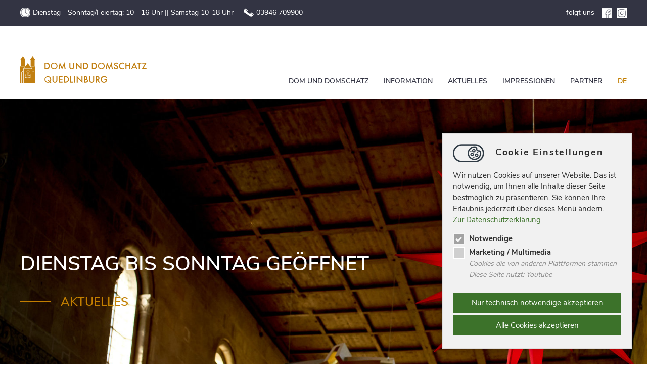

--- FILE ---
content_type: text/html; charset=utf-8
request_url: https://www.domschatzquedlinburg.de/
body_size: 7999
content:
<!DOCTYPE html>
<html lang="de">
<head>

<meta charset="utf-8">
<!-- 
	==================================
		Ideengeist web solutions
		www.ideengeist.de  
		==================================

	This website is powered by TYPO3 - inspiring people to share!
	TYPO3 is a free open source Content Management Framework initially created by Kasper Skaarhoj and licensed under GNU/GPL.
	TYPO3 is copyright 1998-2026 of Kasper Skaarhoj. Extensions are copyright of their respective owners.
	Information and contribution at https://typo3.org/
-->

<base href="https://www.domschatzquedlinburg.de/">
<link rel="icon" href="/fileadmin/template/img/favicon.png" type="image/png">
<title>Domschatz Quedlinburg: Domschatz Quedlinburg</title>
<meta name="generator" content="TYPO3 CMS">
<meta name="description" content="Die Stiftskirche Quedlinburg mit ihrem weltberühmten Domschatz lädt zur Besichtigung ein.">
<meta name="robots" content="INDEX,FOLLOW">
<meta name="keywords" content="Domschatz, Stiftskirche, Quedlinburg, Domschatz Quedlinburg, Welterbe, Kirchengemeinde Quedlinburg">
<meta property="og:title" content="Domschatz Quedlinburg">
<meta name="twitter:card" content="summary">
<meta name="language" content="de">


<link rel="stylesheet" href="/typo3temp/assets/css/02122ee87a400a57479aab599b6ffea8.css?1673541090" media="all">
<link rel="stylesheet" href="fileadmin/template/css/style.css?1671031038" media="all">
<link rel="stylesheet" href="/typo3temp/assets/css/92adb11ea155486343e9726819387a54.css?1673541090" media="all">



<script src="fileadmin/template/js/jquery.js?1762439200"></script>


<meta name="viewport" content="width=device-width, minimum-scale=1.0, maximum-scale=1.0, user-scalable=no" />

<link rel="canonical" href="https://www.domschatzquedlinburg.de/"/>

<link rel="alternate" hreflang="de-DE" href="https://www.domschatzquedlinburg.de/"/>
<link rel="alternate" hreflang="en-US" href="https://www.domschatzquedlinburg.de/en/"/>
<link rel="alternate" hreflang="x-default" href="https://www.domschatzquedlinburg.de/"/>
</head>
<body>
<div class="all top1"><div class="main"><div class="c70 first"><div class="open">
    

            <a id="c1"></a>
            
            
            
                



            
            
                

    



            
            

    <p>Dienstag - Sonntag/Feiertag: 10 - 16 Uhr || Samstag 10-18 Uhr</p>


            
                



            
            
                



            
            

        

</div><div class="phone"><a href="tel:00493946709900">03946 709900</a></div></div><div class="c30 last align-right"><a href="https://www.facebook.com/Domsch%C3%A4tze-Halberstadt-und-Quedlinburg-863945957034807/posts/" target="_blank" rel="noreferrer">folgt uns <img src="/fileadmin/template/img/icon_fb.png" alt="facebook" title="facebook" width="20" /></a><a href="https://www.instagram.com/domschatzquedlinburg/" target="_blank" rel="noreferrer"><img src="/fileadmin/template/img/insta.svg" alt="instagram" title="instagram" width="20" /></a></div></div></div><div class="all top"><div class="main"><div class="logo"><a href="/" target="_top" title="Domschatz Quedlinburg"><img src="/fileadmin/template/img/logo.svg" width="293" height="64"   alt="Domschatz Quedlinburg" ></a></div><div class="navi"><ul><li class="h"><a href="/#c2" scrollto="#c2">Dom und Domschatz</a></li><li class="h"><a href="/#c3" scrollto="#c3">Information</a></li><li class="h"><a href="/#c4" scrollto="#c4">Aktuelles</a></li><li class="h"><a href="/#c5" scrollto="#c5">Impressionen</a></li><li class="h"><a href="/#c6" scrollto="#c6">Partner</a></li><li class="lang active"><a href="/" hreflang="de-DE">DE</a></li></ul></div></div></div><div class="all headerpic l-0 " style="background:url(/fileadmin/_processed_/0/4/csm_Weihnachten_2025_0093_90c80c02ae.jpg);background-size:cover;    background-position: center center;"><div class="main"><span class="header">Dienstag bis Sonntag geöffnet</span><h4><a href="/aktuelles-1#c56">Aktuelles</a></h4></div></div><div class="all content default l-0" id="c14"><div class="all overlay"><div class="main"><!--TYPO3SEARCH_begin-->
    
            
                
    

            <div id="c15" class="frame frame-default frame-type-header frame-layout-0">
                
                
                    



                
                
                    

    
        <header>
            



            

    
            <h1 class=""><span>
                Erinnerung an Königsgräber
            </span></h1>
        





        </header>
    



                
                
                
                    



                
                
                    



                
            </div>

        


            
                
<div class="frame cStage c33Stage">
        <div class="c33">
            
                
                    
    

            <div id="c17" class="frame frame-default frame-type-text frame-layout-0">
                
                
                    



                
                
                    

    



                
                

    <p>Die Stiftskirche St. Servatii ist die <strong>Seele</strong> der UNESCO-Welterbestadt Quedlinburg. Im frühen 10. Jh. durch König Heinrich I. als Pfalzkapelle gegründet, wurde die Kirche 936 zu seiner Grablege. Auf Betreiben seiner Witwe, der hl. Mathilde, entstand hier ein hochadeliges <strong>Frauenstift</strong>, eng verbunden mit den ottonischen und salischen Herrscherhäusern und der liturgischen <strong>Memoria</strong> an den Königsgräbern.<br>Hochromanische Architektur und mittelalterliche Schatzkunst laden zum Entdecken ein und lassen den Erinnerungsort der ersten deutschen Könige und Kaiser lebendig werden. Heinrich I. und die hl. Mathilde legten den Grundstein für Stift, Stadt und Staat; die Tradition der ottonischen Besuche setzten auch spätere Kaiser fort.</p>


                
                    



                
                
                    



                
            </div>

        


                
            
        </div>
        <div class="c33">
            
                
                    
    

            <div id="c19" class="frame frame-default frame-type-image frame-layout-0">
                
                
                    



                
                
                    

    



                
                

    <div class="ce-image ce-center ce-above">
        

    <div class="ce-gallery" data-ce-columns="1" data-ce-images="1">
        
            <div class="ce-outer">
                <div class="ce-inner">
        
        
            <div class="ce-row">
                
                    
                        <div class="ce-column">
                            

        
<figure class="image">
    
            
                    <a href="/index.php?eID=tx_cms_showpic&amp;file=68&amp;md5=bc8f133344953a429a12898051b42e971b7e6ab6&amp;parameters%5B0%5D=eyJ3aWR0aCI6IjgwMG0iLCJoZWlnaHQiOiI2MDBtIiwiYm9keVRhZyI6Ijxib2R5&amp;parameters%5B1%5D=IHN0eWxlPVwibWFyZ2luOjA7IGJhY2tncm91bmQ6I2ZmZjtcIj4iLCJ3cmFwIjoi&amp;parameters%5B2%5D=PGEgaHJlZj1cImphdmFzY3JpcHQ6Y2xvc2UoKTtcIj4gfCA8XC9hPiIsImNyb3Ai&amp;parameters%5B3%5D=OiJ7XCJkZWZhdWx0XCI6e1wiY3JvcEFyZWFcIjp7XCJ4XCI6MC4xMTUwODk1MTQw&amp;parameters%5B4%5D=NjY0OTYxNixcInlcIjowLjEwMyxcIndpZHRoXCI6MC43Njg1NDIxOTk0ODg0OTEx&amp;parameters%5B5%5D=LFwiaGVpZ2h0XCI6MC44NzR9LFwic2VsZWN0ZWRSYXRpb1wiOlwiTmFOXCIsXCJm&amp;parameters%5B6%5D=b2N1c0FyZWFcIjpudWxsfX0ifQ%3D%3D" data-window-url="/index.php?eID=tx_cms_showpic&amp;file=68&amp;md5=bc8f133344953a429a12898051b42e971b7e6ab6&amp;parameters%5B0%5D=eyJ3aWR0aCI6IjgwMG0iLCJoZWlnaHQiOiI2MDBtIiwiYm9keVRhZyI6Ijxib2R5&amp;parameters%5B1%5D=IHN0eWxlPVwibWFyZ2luOjA7IGJhY2tncm91bmQ6I2ZmZjtcIj4iLCJ3cmFwIjoi&amp;parameters%5B2%5D=PGEgaHJlZj1cImphdmFzY3JpcHQ6Y2xvc2UoKTtcIj4gfCA8XC9hPiIsImNyb3Ai&amp;parameters%5B3%5D=OiJ7XCJkZWZhdWx0XCI6e1wiY3JvcEFyZWFcIjp7XCJ4XCI6MC4xMTUwODk1MTQw&amp;parameters%5B4%5D=NjY0OTYxNixcInlcIjowLjEwMyxcIndpZHRoXCI6MC43Njg1NDIxOTk0ODg0OTEx&amp;parameters%5B5%5D=LFwiaGVpZ2h0XCI6MC44NzR9LFwic2VsZWN0ZWRSYXRpb1wiOlwiTmFOXCIsXCJm&amp;parameters%5B6%5D=b2N1c0FyZWFcIjpudWxsfX0ifQ%3D%3D" data-window-target="thePicture" data-window-features="width=469,height=600,status=0,menubar=0" target="thePicture">
                        
<img class="image-embed-item" src="/fileadmin/_processed_/5/a/csm_Heinrichskamm_1978__1800_00cd225946.jpg" width="1082" height="1574" loading="lazy" alt="" />


                    </a>
                
        
    
</figure>


    


                        </div>
                    
                
            </div>
        
        
                </div>
            </div>
        
    </div>



    </div>


                
                    



                
                
                    



                
            </div>

        


                
            
        </div>
        <div class="c33">
            
                
                    
    

            <div id="c18" class="frame frame-default frame-type-text frame-layout-0">
                
                
                    



                
                
                    

    



                
                

    <p>Der weltberühmte<strong> Schatz</strong> der Stiftskirche ist bis heute eindrucksvolles Zeugnis dieser Geschichte. Der Domschatz von St. Servatii ist ein hervorragend erhaltenes Ensemble mittelalterlicher Schatzkunst mit Wurzeln in der ottonischen Gründungszeit des Frauenstifts.<br>Sein Reichtum wuchs durch kaiserliche Privilegien und Stiftungen. Hochverehrte Reliquien, ihre kostbaren Behältnisse und vor allem einzigartige Handschriften dienten <strong>Liturgie, Memoria und Repräsentation</strong>. Neben Handschriften und Reliquien bewahrt der Schatz herausragende Goldschmiedearbeiten, feine Elfenbeinschnitzereien und strahlende Werke orientalischer Kristallschneidekunst. Ein besonderer Höhepunkt ist ein Knüpfteppich um 1200 – der älteste erhaltene Knüpfteppich Europas.</p>


                
                    



                
                
                    



                
            </div>

        


                
            
        </div>
</div>

            
    

<!--TYPO3SEARCH_end--></div></div></div><div class="all content default l-22" id="c61"><div class="all overlay"><div class="main"><!--TYPO3SEARCH_begin-->
<div class="frame cStage ">
    <div class="c33 first">
        
            
                
    

            <div id="c62" class="frame frame-default frame-type-image frame-layout-0">
                
                
                    



                
                
                    

    



                
                

    <div class="ce-image ce-left ce-above">
        

    <div class="ce-gallery" data-ce-columns="1" data-ce-images="1">
        
        
            <div class="ce-row">
                
                    
                        <div class="ce-column">
                            

        
<figure class="image">
    
            
                    
<img class="image-embed-item" src="/fileadmin/user_upload/Website_Domschatz_0008.jpg" width="386" height="507" loading="lazy" alt="" />


                
        
    
</figure>


    


                        </div>
                    
                
            </div>
        
        
    </div>



    </div>


                
                    



                
                
                    



                
            </div>

        


            
        
    </div>
    <div class="c66 last">
        
            
                
    

            <div id="c64" class="frame frame-default frame-type-text frame-layout-0">
                
                
                    



                
                
                    

    
        <header>
            



            

    
            <h1 class=""><span>
                <a href="https://media.domschatzquedlinburg.de/">Digitale Schätze!</a>
            </span></h1>
        





        </header>
    



                
                

    


                
                    



                
                
                    



                
            </div>

        


            
                
    

            <div id="c63" class="frame frame-default frame-type-text frame-layout-0">
                
                
                    



                
                
                    

    
        <header>
            



            

    
            <h2 class="ce-headline-center">
                <a href="https://www.quedlinburger-musiksommer.de">Quedlinburger Musiksommer</a>
            </h2>
        





        </header>
    



                
                

    


                
                    



                
                
                    



                
            </div>

        


            
                
    

            <div id="c74" class="frame frame-default frame-type-text frame-layout-0">
                
                
                    



                
                
                    

    
        <header>
            



            

    
            <h1 class="ce-headline-center"><span>
                Baumaßnahmen
            </span></h1>
        





        </header>
    



                
                

    <p>Aufgrund der <strong>Erneuerung unserer Schatzkammern</strong> ist von Dezember 2025 bis Februar 2026 die Besichtigung von Kirche, Krypta und Sonderausstellung möglich.&nbsp;</p>


                
                    



                
                
                    



                
            </div>

        


            
        
    </div>
</div>
<!--TYPO3SEARCH_end--></div></div></div><div class="all content default l-20" id="c2"><div class="all overlay"><div class="main"><!--TYPO3SEARCH_begin-->
    
            
                
    

            <div id="c20" class="frame frame-default frame-type-header frame-layout-0">
                
                
                    



                
                
                    

    
        <header>
            

    <p class="subheader ">
        Geschichte
    </p>



            

    
            <h2 class="">
                Stiftskirche &amp; Domschatz
            </h2>
        





        </header>
    



                
                
                
                    



                
                
                    



                
            </div>

        


            
                
<div class="frame cStage ">
        <div class="c50 first">
            
                
                    
    

            <div id="c22" class="frame frame-default frame-type-text frame-layout-0">
                
                
                    



                
                
                    

    
        <header>
            



            

    
            <h3 class="">
                Stiftskirche
            </h3>
        





        </header>
    



                
                

    <p>Die Quedlinburger Stiftskirche St. Servatii (UNESCO-Welterbe) ist eine Perle der Hochromanik mit Wurzeln im frühen 10. Jh. Als Memoria- und Machtort war sie über Jahrhunderte primär dem <strong>Frauenstift</strong> (Totengedenken) sowie herrschaftlichen Besuchen und Reichstagen vorbehalten; 1539 wurde das Stift evangelisch, 1803 in der Säkularisierung aufgehoben – die Kirche ist bis heute evangelische Gemeindekirche. Im 19. Jh. wurde der romanische Charakter denkmalpflegerisch „freigelegt“; in den 1940er Jahren entstand eine neoromanische Apsis. Schwere Stützen, Rundbögen und ehemals farbige Friese prägten und prägen den Bau; der Innenraum zeigt heute eine bewusst schlichte Gestalt.</p>


                
                    



                
                
                    



                
            </div>

        


                
            
        </div>
        <div class="c50 last">
            
                
                    
    

            <div id="c23" class="frame frame-default frame-type-image frame-layout-0">
                
                
                    



                
                
                    

    



                
                

    <div class="ce-image ce-left ce-above">
        

    <div class="ce-gallery" data-ce-columns="1" data-ce-images="1">
        
        
            <div class="ce-row">
                
                    
                        <div class="ce-column">
                            

        
<figure class="image">
    
            
                    <a href="/index.php?eID=tx_cms_showpic&amp;file=182&amp;md5=32a8fb17c987a39422f48b477f52e297b0ac40ee&amp;parameters%5B0%5D=eyJ3aWR0aCI6IjgwMG0iLCJoZWlnaHQiOiI2MDBtIiwiYm9keVRhZyI6Ijxib2R5&amp;parameters%5B1%5D=IHN0eWxlPVwibWFyZ2luOjA7IGJhY2tncm91bmQ6I2ZmZjtcIj4iLCJ3cmFwIjoi&amp;parameters%5B2%5D=PGEgaHJlZj1cImphdmFzY3JpcHQ6Y2xvc2UoKTtcIj4gfCA8XC9hPiIsImNyb3Ai&amp;parameters%5B3%5D=OiJ7XCJkZWZhdWx0XCI6e1wiY3JvcEFyZWFcIjp7XCJoZWlnaHRcIjoxLFwid2lk&amp;parameters%5B4%5D=dGhcIjowLjQ2MyxcInhcIjowLjA2LFwieVwiOjB9LFwic2VsZWN0ZWRSYXRpb1wi&amp;parameters%5B5%5D=OlwiTmFOXCIsXCJmb2N1c0FyZWFcIjpudWxsfX0ifQ%3D%3D" data-window-url="/index.php?eID=tx_cms_showpic&amp;file=182&amp;md5=32a8fb17c987a39422f48b477f52e297b0ac40ee&amp;parameters%5B0%5D=eyJ3aWR0aCI6IjgwMG0iLCJoZWlnaHQiOiI2MDBtIiwiYm9keVRhZyI6Ijxib2R5&amp;parameters%5B1%5D=IHN0eWxlPVwibWFyZ2luOjA7IGJhY2tncm91bmQ6I2ZmZjtcIj4iLCJ3cmFwIjoi&amp;parameters%5B2%5D=PGEgaHJlZj1cImphdmFzY3JpcHQ6Y2xvc2UoKTtcIj4gfCA8XC9hPiIsImNyb3Ai&amp;parameters%5B3%5D=OiJ7XCJkZWZhdWx0XCI6e1wiY3JvcEFyZWFcIjp7XCJoZWlnaHRcIjoxLFwid2lk&amp;parameters%5B4%5D=dGhcIjowLjQ2MyxcInhcIjowLjA2LFwieVwiOjB9LFwic2VsZWN0ZWRSYXRpb1wi&amp;parameters%5B5%5D=OlwiTmFOXCIsXCJmb2N1c0FyZWFcIjpudWxsfX0ifQ%3D%3D" data-window-target="thePicture" data-window-features="width=800,height=534,status=0,menubar=0" target="thePicture">
                        
<img class="image-embed-item" src="/fileadmin/_processed_/a/9/csm_Osternacht_1600_325a0ac65f.jpg" width="740" height="1067" loading="lazy" alt="" />


                    </a>
                
        
    
</figure>


    


                        </div>
                    
                
            </div>
        
        
    </div>



    </div>


                
                    



                
                
                    



                
            </div>

        


                
            
        </div>
</div>

            
                
<div class="frame cStage ">
        <div class="c50 first">
            
                
                    
    

            <div id="c25" class="frame frame-default frame-type-image frame-layout-0">
                
                
                    



                
                
                    

    



                
                

    <div class="ce-image ce-left ce-above">
        

    <div class="ce-gallery" data-ce-columns="1" data-ce-images="1">
        
        
            <div class="ce-row">
                
                    
                        <div class="ce-column">
                            

        
<figure class="image">
    
            
                    
<img class="image-embed-item" src="/fileadmin/_processed_/b/0/csm_Katharinenreliquiar_schnitt__1800_1a4d7197c2.jpg" width="1140" height="758" loading="lazy" alt="" />


                
        
    
</figure>


    


                        </div>
                    
                
            </div>
        
        
    </div>



    </div>


                
                    



                
                
                    



                
            </div>

        


                
            
        </div>
        <div class="c50 last">
            
                
                    
    

            <div id="c26" class="frame frame-default frame-type-text frame-layout-0">
                
                
                    



                
                
                    

    
        <header>
            



            

    
            <h3 class="">
                Domschatz
            </h3>
        





        </header>
    



                
                

    <p>Der Domschatz von St. Servatii ist ein herausragendes Ensemble mittelalterlicher Schatzkunst mit ottonischen Wurzeln. Reliquien, kostbare Behältnisse und Handschriften dienten Liturgie, Memoria und Repräsentation; seit dem 12. Jh. wurden sie im <strong>Zitter</strong> (lat. <em>Secretarium</em>) bewahrt. Der Bestand wuchs durch kaiserliche Privilegien und Stiftungen, veränderte sich aber auch – etwa durch Übernahmen aus aufgelösten Klöstern in der Reformationszeit. 1945 wurden Teile des Schatzes geraubt; zehn Objekte kehrten 1993 aus Texas zurück, zwei bleiben verschollen. Erhalten sind u. a. Goldschmiedearbeiten, Elfenbein-Schnitzereien, Werke orientalischer Kristallschneidekunst und ein Knüpfteppich um 1200 – der älteste erhaltene Knüpfteppich Europas.</p>


                
                    



                
                
                    



                
            </div>

        


                
            
        </div>
</div>

            
    

<!--TYPO3SEARCH_end--></div></div></div><div class="all content default l-21" id="c3"><div class="all overlay"><div class="main"><!--TYPO3SEARCH_begin-->
    
            
                
    

            <div id="c27" class="frame frame-default frame-type-header frame-layout-0">
                
                
                    



                
                
                    

    
        <header>
            



            

    
            <h2 class="">
                Informationen
            </h2>
        





        </header>
    



                
                
                
                    



                
                
                    



                
            </div>

        


            
                
<div class="frame cStage ">
        <div class="c50 first">
            
                
                    
<div class="frame cStage ">
    <div class="c60 first">
        
            
                
    

            <div id="c30" class="frame frame-default frame-type-text frame-layout-0">
                
                
                    



                
                
                    

    
        <header>
            



            

    
            <h3 class="">
                Öffnungszeiten
            </h3>
        





        </header>
    



                
                

    <p><strong>Die-So/FT 10-16 Uhr</strong></p>
<p><strong>Samstag: 10-16 Uhr</strong></p>
<p>Letzter Einlass 30min vor Schließung!</p>
<p>24. - 25.12. und 1.1. geschlossen</p>


                
                    



                
                
                    



                
            </div>

        


            
        
    </div>
    <div class="c40 last">
        
            
                
    

            <div id="c31" class="frame frame-default frame-type-text frame-layout-0">
                
                
                    



                
                
                    

    
        <header>
            



            

    
            <h3 class="">
                Preise
            </h3>
        





        </header>
    



                
                

    <p>Aufgrund der Maßnahmen in den Schatzkammern finden Sie vergünstigte Eintrittspreise vor.</p>
<p>Ticket:<br>6,00 Euro / 4,50 ermäßigt</p>
<p>&nbsp;</p>
<p>Alle Gäste bis 18 Jahre:<br>freier Eintritt</p>


                
                    



                
                
                    



                
            </div>

        


            
        
    </div>
</div>

                
            
        </div>
        <div class="c50 last">
            
        </div>
</div>

            
                
<div class="frame cStage ">
    <div class="c60 first">
        
            
                
<div class="frame cStage ">
        <div class="c50 first">
            
                
                    
    

            <div id="c34" class="frame frame-default frame-type-text frame-layout-0">
                
                
                    



                
                
                    

    



                
                

    <h4>Gruppen</h4>
<p>Gruppenführungen nur nach Voranmeldung</p>
<p>&nbsp;</p>
<p>Öffentliche Führungen:</p>
<p>Samstag und Sonntag</p>
<p>11 und 13 Uhr</p>
<p>&nbsp;</p>


                
                    



                
                
                    



                
            </div>

        


                
            
        </div>
        <div class="c50 last">
            
                
                    
    

            <div id="c35" class="frame frame-default frame-type-text frame-layout-0">
                
                
                    



                
                
                    

    



                
                

    <h4>Kinder und Jugendliche</h4>
<p>Das Programm (falls etwas spezielles erwünscht wird) kann abgestimmt/besprochen werden.</p>
<p>Sonderkonditionen für Schulklassen und Projekte möglich.</p>
<p><a href="#" data-mailto-token="ocknvq,rquvBfqouejcvbswgfnkpdwti0fg" data-mailto-vector="2" title="post@domschatzquedlinburg.de">Kontaktieren Sie uns zur Anmeldung und Abstimmung.</a></p>


                
                    



                
                
                    



                
            </div>

        


                
            
        </div>
</div>

            
        
    </div>
    <div class="c40 last">
        
            
                
    

            <div id="c265" class="frame frame-default frame-type-image frame-layout-0">
                
                
                    



                
                
                    

    



                
                

    <div class="ce-image ce-center ce-above">
        

    <div class="ce-gallery" data-ce-columns="1" data-ce-images="1">
        
            <div class="ce-outer">
                <div class="ce-inner">
        
        
            <div class="ce-row">
                
                    
                        <div class="ce-column">
                            

        
<figure class="image">
    
            
                    <a href="/index.php?eID=tx_cms_showpic&amp;file=53&amp;md5=b872afbf8fb6029529a3ec397e74ccbf764dd887&amp;parameters%5B0%5D=eyJ3aWR0aCI6IjgwMG0iLCJoZWlnaHQiOiI2MDBtIiwiYm9keVRhZyI6Ijxib2R5&amp;parameters%5B1%5D=IHN0eWxlPVwibWFyZ2luOjA7IGJhY2tncm91bmQ6I2ZmZjtcIj4iLCJ3cmFwIjoi&amp;parameters%5B2%5D=PGEgaHJlZj1cImphdmFzY3JpcHQ6Y2xvc2UoKTtcIj4gfCA8XC9hPiIsImNyb3Ai&amp;parameters%5B3%5D=OiJ7XCJkZWZhdWx0XCI6e1wiY3JvcEFyZWFcIjp7XCJ4XCI6MCxcInlcIjowLFwi&amp;parameters%5B4%5D=d2lkdGhcIjoxLFwiaGVpZ2h0XCI6MX0sXCJzZWxlY3RlZFJhdGlvXCI6XCJOYU5c&amp;parameters%5B5%5D=IixcImZvY3VzQXJlYVwiOm51bGx9fSJ9" data-window-url="/index.php?eID=tx_cms_showpic&amp;file=53&amp;md5=b872afbf8fb6029529a3ec397e74ccbf764dd887&amp;parameters%5B0%5D=eyJ3aWR0aCI6IjgwMG0iLCJoZWlnaHQiOiI2MDBtIiwiYm9keVRhZyI6Ijxib2R5&amp;parameters%5B1%5D=IHN0eWxlPVwibWFyZ2luOjA7IGJhY2tncm91bmQ6I2ZmZjtcIj4iLCJ3cmFwIjoi&amp;parameters%5B2%5D=PGEgaHJlZj1cImphdmFzY3JpcHQ6Y2xvc2UoKTtcIj4gfCA8XC9hPiIsImNyb3Ai&amp;parameters%5B3%5D=OiJ7XCJkZWZhdWx0XCI6e1wiY3JvcEFyZWFcIjp7XCJ4XCI6MCxcInlcIjowLFwi&amp;parameters%5B4%5D=d2lkdGhcIjoxLFwiaGVpZ2h0XCI6MX0sXCJzZWxlY3RlZFJhdGlvXCI6XCJOYU5c&amp;parameters%5B5%5D=IixcImZvY3VzQXJlYVwiOm51bGx9fSJ9" data-window-target="thePicture" data-window-features="width=429,height=600,status=0,menubar=0" target="thePicture">
                        
<img class="image-embed-item" src="/fileadmin/_processed_/4/d/csm_14XP3140_1600_3d53929fba.jpg" width="1140" height="1595" loading="lazy" alt="" />


                    </a>
                
        
    
</figure>


    


                        </div>
                    
                
            </div>
        
        
                </div>
            </div>
        
    </div>



    </div>


                
                    



                
                
                    



                
            </div>

        


            
        
    </div>
</div>

            
    

<!--TYPO3SEARCH_end--></div></div></div><div class="all content default l-0" id="c4"><div class="all overlay"><div class="main"><!--TYPO3SEARCH_begin-->
    
            
                
    

            <div id="c38" class="frame frame-default frame-type-header frame-layout-0">
                
                
                    



                
                
                    

    
        <header>
            



            

    
            <h2 class="ce-headline-center">
                Aktuelles
            </h2>
        





        </header>
    



                
                
                
                    



                
                
                    



                
            </div>

        


            
                
    

            <div id="c55" class="frame frame-default frame-type-news_pi1 frame-layout-0">
                
                
                    



                
                
                    

    



                
                

    
    



<div class="news">
	
	<!--TYPO3SEARCH_end-->
	
			<div class="news-list-view" id="news-container-55">
				
						
							
<!--
	=====================
		Partials/List/Item.html
-->





		<div class="article articletype-0" itemscope="itemscope" itemtype="http://schema.org/Article">
			
			<!-- header -->


			
					<div class="news-img-wrap">
							
								
									<img src="/fileadmin/_processed_/b/7/csm_Stiftskirche_Quedlinburg_Schatz_im_Raum_teaser_124eb154f7.jpg" width="534" height="700" alt="" />
								
								
								
							
					</div>
				


			<div class="teaser-text">
				<p class="news-list-date">
					<time itemprop="datePublished" datetime="2025-11-27">
						27.11.2025
					</time>
				</p>
				<header><h3>Interimsausstellung: Schatz im Raum</h3></header>

				
				
						<div itemprop="description"><p>Schatz im Raum, kleine Ausstellung - große Wirkung</p></div>
					
				

				<a class="btn" title="Interimsausstellung: Schatz im Raum" href="/aktuelles-1/interimsausstellung-schatz-im-raum">
					mehr lesen
				</a>
			</div>



		</div>
	




						
							
<!--
	=====================
		Partials/List/Item.html
-->





		<div class="article articletype-0" itemscope="itemscope" itemtype="http://schema.org/Article">
			
			<!-- header -->


			
					<div class="news-img-wrap">
							
								
									<img src="/fileadmin/_processed_/2/0/csm_Domschatzabend_1600_37b9848c19.jpg" width="534" height="700" alt="" />
								
								
								
							
					</div>
				


			<div class="teaser-text">
				<p class="news-list-date">
					<time itemprop="datePublished" datetime="2025-11-06">
						06.11.2025
					</time>
				</p>
				<header><h3>14.11.25 19:30 Uhr Kirche bei Kerzenschein</h3></header>

				
				
						<div itemprop="description"><p>Romanik bei Kerzenschein? Aber ja!</p></div>
					
				

				<a class="btn" title="14.11.25 19:30 Uhr Kirche bei Kerzenschein" href="/aktuelles-1/141125-1930-uhr-kirche-bei-kerzenschein">
					mehr lesen
				</a>
			</div>



		</div>
	




						
							
<!--
	=====================
		Partials/List/Item.html
-->





		<div class="article articletype-0" itemscope="itemscope" itemtype="http://schema.org/Article">
			
			<!-- header -->


			
					<div class="news-img-wrap">
							
								
									<img src="/fileadmin/_processed_/0/3/csm_Schweinehund__0___70e1f1196a.jpg" width="534" height="700" alt="" />
								
								
								
							
					</div>
				


			<div class="teaser-text">
				<p class="news-list-date">
					<time itemprop="datePublished" datetime="2025-09-19">
						19.09.2025
					</time>
				</p>
				<header><h3>28.09.25 - Veränderte Öffnungszeiten</h3></header>

				
				
						<div itemprop="description"><p>13 - 16 Uhr
</p>
<p>&nbsp;</p>
<p>hier mehr lesen...</p></div>
					
				

				<a class="btn" title="28.09.25 - Veränderte Öffnungszeiten" href="/aktuelles-1/280925-veraenderte-oeffnungszeiten">
					mehr lesen
				</a>
			</div>



		</div>
	




						
						
							
    <ul class="f3-widget-paginator">
        
                
            
        
        
            
                    <li class="current">1</li>
                

        
            
                    <li>
                        <a href="/page?tx_news_pi1%5BcurrentPage%5D=2&amp;cHash=adb51d0342e82ca76c898ee3b337f10a">2</a>
                    </li>
                

        
            
                    <li>
                        <a href="/page?tx_news_pi1%5BcurrentPage%5D=3&amp;cHash=534940abe469647f6cf4369db910cb98">3</a>
                    </li>
                

        
            
                    <li>
                        <a href="/page?tx_news_pi1%5BcurrentPage%5D=4&amp;cHash=1dac419429ad80ac417791be8aa8608e">4</a>
                    </li>
                

        
            
                    <li>
                        <a href="/page?tx_news_pi1%5BcurrentPage%5D=5&amp;cHash=01ad4532062691e2434838b52ccb34ca">5</a>
                    </li>
                

        
            
                    <li>
                        <a href="/page?tx_news_pi1%5BcurrentPage%5D=6&amp;cHash=66507abe7ba0535a7f4be8f17fb233df">6</a>
                    </li>
                

        
            
                    <li>
                        <a href="/page?tx_news_pi1%5BcurrentPage%5D=7&amp;cHash=cb3d8a727ec00881a874042748cf9e13">7</a>
                    </li>
                

        
            
                    <li>
                        <a href="/page?tx_news_pi1%5BcurrentPage%5D=8&amp;cHash=2754d17f8ee05f4ae1397bf4bae870e9">8</a>
                    </li>
                

        
            
                    <li>
                        <a href="/page?tx_news_pi1%5BcurrentPage%5D=9&amp;cHash=49e96c16ffda36c4ac5f25d874504483">9</a>
                    </li>
                

        
            
                    <li>
                        <a href="/page?tx_news_pi1%5BcurrentPage%5D=10&amp;cHash=e02228e0b969ce86881e44eb75a700e6">10</a>
                    </li>
                

        
        
        
                <li class="next">
                    <a href="/page?tx_news_pi1%5BcurrentPage%5D=2&amp;cHash=adb51d0342e82ca76c898ee3b337f10a" title="">
                        nächste
                    </a>
                </li>
                
            
    </ul>


						
					
			</div>


		
	<!--TYPO3SEARCH_begin-->

</div>



                
                    



                
                
                    



                
            </div>

        


            
    

<!--TYPO3SEARCH_end--></div></div></div><div class="all content default l-10" id="c39"><div class="all overlay"><div class="main"><!--TYPO3SEARCH_begin-->
    

            <div id="c39" class="frame frame-default frame-type-text frame-layout-10">
                
                
                    



                
                
                    

    



                
                

    <p class="text-center"><em><span class="big">„Der Besuch der Stiftskirche mit dem einzigartigen Domschatz ist ein absolutes Muss für alle, die das kulturelle Erbe Quedlinburgs hautnah erleben möchten.“</span></em></p>


                
                    



                
                
                    



                
            </div>

        

<!--TYPO3SEARCH_end--></div></div></div><div class="all content default l-0" id="c5"><div class="all overlay"><div class="main"><!--TYPO3SEARCH_begin-->
    
            
                
    

            <div id="c40" class="frame frame-default frame-type-header frame-layout-0">
                
                
                    



                
                
                    

    
        <header>
            



            

    
            <h2 class="ce-headline-center">
                Impressionen
            </h2>
        





        </header>
    



                
                
                
                    



                
                
                    



                
            </div>

        


            
                
    

            <div id="c42" class="frame frame-default frame-type-header frame-layout-0">
                
                
                    



                
                
                    

    
        <header>
            



            

    
            <h3 class="">
                Kirche
            </h3>
        





        </header>
    



                
                
                
                    



                
                
                    



                
            </div>

        


            
                
<div class="frame imageslider ">
    <ul>
        
            
                <li class="c33"><a href="/fileadmin/user_upload/Kapitell-Ansicht.jpg"><img src="/fileadmin/_processed_/6/2/csm_Kapitell-Ansicht_30c09092c0.jpg" width="520" height="675"   alt="" ></a></li>
            
                <li class="three c33"><a href="/fileadmin/user_upload/Stiftskirche_von_Su__den_front_1800.jpg"><img src="/fileadmin/_processed_/1/d/csm_Stiftskirche_von_Su__den_front_1800_a7e3730d62.jpg" width="520" height="325"   alt="" ></a><a href="/fileadmin/user_upload/Stiftskirche_QLB_innen_weit_-_Kopie.jpg"><img src="/fileadmin/_processed_/c/e/csm_Stiftskirche_QLB_innen_weit_-_Kopie_1d2be8e0ec.jpg" width="247" height="325"   alt="" ></a><a href="/fileadmin/user_upload/Gew_lbemalerei_Kryta-P-kl.jpg"><img src="/fileadmin/_processed_/9/4/csm_Gew_lbemalerei_Kryta-P-kl_a049e48b18.jpg" width="247" height="325"   alt="" ></a></li>
            
                <li class="c33"><a href="/fileadmin/user_upload/_DSF2832_copy_ee.jpg"><img src="/fileadmin/_processed_/7/5/csm__DSF2832_copy_ee_ecb312b0bc.jpg" width="520" height="675"   alt="" ></a></li>
            
                <li class="c66"><a href="/fileadmin/user_upload/Website_Domschatz_0002.jpg"><img src="/fileadmin/_processed_/2/b/csm_Website_Domschatz_0002_d9d1cd6c21.jpg" width="1065" height="675"   alt="" ></a></li>
            
        
    </ul>

</div>

            
                
    

            <div id="c49" class="frame frame-default frame-type-header frame-layout-0">
                
                
                    



                
                
                    

    
        <header>
            



            

    
            <h3 class="">
                Schatz
            </h3>
        





        </header>
    



                
                
                
                    



                
                
                    



                
            </div>

        


            
                
<div class="frame imageslider ">
    <ul>
        
            
                <li class="c33"><a href="/fileadmin/user_upload/Website_Domschatz_0025.jpg"><img src="/fileadmin/_processed_/e/c/csm_Website_Domschatz_0025_b1ef1a7f5b.jpg" width="520" height="675"   alt="" ></a></li>
            
                <li class="three c33"><a href="/fileadmin/user_upload/Mathilde_Schrein_Quedlinburg.jpg"><img src="/fileadmin/_processed_/f/d/csm_Mathilde_Schrein_Quedlinburg_cc55bf3a9b.jpg" width="520" height="325"   alt="" ></a><a href="/fileadmin/user_upload/November_588.jpg"><img src="/fileadmin/_processed_/2/e/csm_November_588_9bcafea85a.jpg" width="247" height="325"   alt="" ></a><a href="/fileadmin/user_upload/Katharinenreliquiar_1976.jpg"><img src="/fileadmin/_processed_/f/e/csm_Katharinenreliquiar_1976_d2fec222f0.jpg" width="247" height="325"   alt="" ></a></li>
            
                <li class="c33"><a href="/fileadmin/user_upload/Kana-Krug_F6740_ee.jpg"><img src="/fileadmin/_processed_/c/8/csm_Kana-Krug_F6740_ee_32716e42a5.jpg" width="520" height="675"   alt="" ></a></li>
            
                <li class="c66"><a href="/fileadmin/user_upload/Kreuz_4347_.jpg"><img src="/fileadmin/_processed_/f/2/csm_Kreuz_4347__459de0c70d.jpg" width="1065" height="675"   alt="" ></a></li>
            
        
    </ul>

</div>

            
    

<!--TYPO3SEARCH_end--></div></div></div><div class="all content default l-11" id="c6"><div class="all overlay"><div class="main"><!--TYPO3SEARCH_begin-->
    
            
                
    

            <div id="c41" class="frame frame-default frame-type-header frame-layout-0">
                
                
                    



                
                
                    

    
        <header>
            



            

    
            <h2 class="ce-headline-center">
                Partner
            </h2>
        





        </header>
    



                
                
                
                    



                
                
                    



                
            </div>

        


            
                
<div class="frame cStage tStage ">
    <div class="c20">
        
            
                <div class="teaser"><div class="image"><div class="col"><img src="/fileadmin/user_upload/qlb.svg" width="223" height="60"   alt="" ></div></div><div class="text"><div class="t"><div class="col"><p><a href="https://www.quedlinburg-info.de/de/kontakt.html" target="_blank" rel="noreferrer">Quedlinburg-Tourismus-Marketing GmbH steht als Ansprechpartner für alle Fragen oder Wünsche zur Verfügung. </a></p></div></div></div></div>
            
        
    </div>
    <div class="c20">
        
            
                <div class="teaser"><div class="image"><div class="col"><img src="/fileadmin/_processed_/5/b/csm_Header_Musiksommer_Logo_Vektoren_2020_Pfade_32bb1f842a.png" width="265" height="30"   alt="" ></div></div><div class="text"><div class="t"><div class="col"><p><a href="https://www.quedlinburger-musiksommer.de/qms/index.php" target="_blank" rel="noreferrer">Der Quedlinburger Musiksommer hält musikalische Angebote für Sie bereit.</a></p></div></div></div></div>
            
        
    </div>
    <div class="c20">
        
            
                <div class="teaser"><div class="image"><div class="col"><img src="/fileadmin/_processed_/b/7/csm_Komponente_4_-_1_2056071188.jpg" width="265" height="111"   alt="" ></div></div><div class="text"><div class="t"><div class="col"><p class="text-center"><a href="https://media.domschatzquedlinburg.de/" target="_blank">Digitale Schätze Mediathek</a></p>
<p class="text-center">&nbsp;</p></div></div></div></div>
            
        
    </div>
    <div class="c20">
        
    </div>
    <div class="c20">
        
    </div>
</div>

            
    

<!--TYPO3SEARCH_end--></div></div></div><div class="all footer"><div class="main"><div class="c60"><div class="c50"><a href="/" target="_top" title="Domschatz Quedlinburg"><img src="/fileadmin/template/img/logo.svg" width="293" height="64"   alt="Domschatz Quedlinburg" ></a></div><div class="c50">
<div class="frame cStage ">
        <div class="c50 first">
            
                
                    
    

            <div id="c9" class="frame frame-default frame-type-text frame-layout-0">
                
                
                    



                
                
                    

    



                
                

    <p>Domschatz Quedlinburg<br> Schlossberg 1g<br> 06484 Quedlinburg</p>


                
                    



                
                
                    



                
            </div>

        


                
            
        </div>
        <div class="c50 last">
            
                
                    
    

            <div id="c10" class="frame frame-default frame-type-text frame-layout-0">
                
                
                    



                
                
                    

    



                
                

    <p>Telefon 03946 709900<br> Telefax 03946 524379</p>
<p><a href="#" data-mailto-token="ocknvq,rquvBfqouejcvbswgfnkpdwti0fg" data-mailto-vector="2">post<span>@</span>domschatzquedlinburg.de</a></p>


                
                    



                
                
                    



                
            </div>

        


                
            
        </div>
</div>
</div></div><div class="c40 align-right"><ul><li><a href="/stiftskirche-und-kirchenschatz" title="Datenschutz">Datenschutz</a></li><li><a href="/information" title="Impressum">Impressum</a></li></ul></div></div></div>

<script src="/typo3temp/assets/js/cddf2ff9fbb78d052d66730bbfa81044.js?1736783643"></script>
<script async="async" src="/typo3temp/assets/js/59cb7c5e3fccb968fb36c2e97ef8bf95.js?1764852266"></script>


</body>
</html>

--- FILE ---
content_type: text/css; charset=utf-8
request_url: https://www.domschatzquedlinburg.de/fileadmin/template/css/style.css?1671031038
body_size: 8584
content:
/* nunito-sans-200 - latin */
@font-face {
    font-family: 'Nunito Sans';
    font-style: normal;
    font-weight: 200;
    src: url('../fonts/nunito-sans-v5-latin-200.eot'); /* IE9 Compat Modes */
    src: local('Nunito Sans ExtraLight'), local('NunitoSans-ExtraLight'),
    url('../fonts/nunito-sans-v5-latin-200.eot?#iefix') format('embedded-opentype'), /* IE6-IE8 */
    url('../fonts/nunito-sans-v5-latin-200.woff2') format('woff2'), /* Super Modern Browsers */
    url('../fonts/nunito-sans-v5-latin-200.woff') format('woff'), /* Modern Browsers */
    url('../fonts/nunito-sans-v5-latin-200.ttf') format('truetype'), /* Safari, Android, iOS */
    url('../fonts/nunito-sans-v5-latin-200.svg#NunitoSans') format('svg'); /* Legacy iOS */
}
/* nunito-sans-300 - latin */
@font-face {
    font-family: 'Nunito Sans';
    font-style: normal;
    font-weight: 300;
    src: url('../fonts/nunito-sans-v5-latin-300.eot'); /* IE9 Compat Modes */
    src: local('Nunito Sans Light'), local('NunitoSans-Light'),
    url('../fonts/nunito-sans-v5-latin-300.eot?#iefix') format('embedded-opentype'), /* IE6-IE8 */
    url('../fonts/nunito-sans-v5-latin-300.woff2') format('woff2'), /* Super Modern Browsers */
    url('../fonts/nunito-sans-v5-latin-300.woff') format('woff'), /* Modern Browsers */
    url('../fonts/nunito-sans-v5-latin-300.ttf') format('truetype'), /* Safari, Android, iOS */
    url('../fonts/nunito-sans-v5-latin-300.svg#NunitoSans') format('svg'); /* Legacy iOS */
}
/* nunito-sans-regular - latin */
@font-face {
    font-family: 'Nunito Sans';
    font-style: normal;
    font-weight: 400;
    src: url('../fonts/nunito-sans-v5-latin-regular.eot'); /* IE9 Compat Modes */
    src: local('Nunito Sans Regular'), local('NunitoSans-Regular'),
    url('../fonts/nunito-sans-v5-latin-regular.eot?#iefix') format('embedded-opentype'), /* IE6-IE8 */
    url('../fonts/nunito-sans-v5-latin-regular.woff2') format('woff2'), /* Super Modern Browsers */
    url('../fonts/nunito-sans-v5-latin-regular.woff') format('woff'), /* Modern Browsers */
    url('../fonts/nunito-sans-v5-latin-regular.ttf') format('truetype'), /* Safari, Android, iOS */
    url('../fonts/nunito-sans-v5-latin-regular.svg#NunitoSans') format('svg'); /* Legacy iOS */
}
/* nunito-sans-600 - latin */
@font-face {
    font-family: 'Nunito Sans';
    font-style: normal;
    font-weight: 600;
    src: url('../fonts/nunito-sans-v5-latin-600.eot'); /* IE9 Compat Modes */
    src: local('Nunito Sans SemiBold'), local('NunitoSans-SemiBold'),
    url('../fonts/nunito-sans-v5-latin-600.eot?#iefix') format('embedded-opentype'), /* IE6-IE8 */
    url('../fonts/nunito-sans-v5-latin-600.woff2') format('woff2'), /* Super Modern Browsers */
    url('../fonts/nunito-sans-v5-latin-600.woff') format('woff'), /* Modern Browsers */
    url('../fonts/nunito-sans-v5-latin-600.ttf') format('truetype'), /* Safari, Android, iOS */
    url('../fonts/nunito-sans-v5-latin-600.svg#NunitoSans') format('svg'); /* Legacy iOS */
}
/* nunito-sans-700 - latin */
@font-face {
    font-family: 'Nunito Sans';
    font-style: normal;
    font-weight: 700;
    src: url('../fonts/nunito-sans-v5-latin-700.eot'); /* IE9 Compat Modes */
    src: local('Nunito Sans Bold'), local('NunitoSans-Bold'),
    url('../fonts/nunito-sans-v5-latin-700.eot?#iefix') format('embedded-opentype'), /* IE6-IE8 */
    url('../fonts/nunito-sans-v5-latin-700.woff2') format('woff2'), /* Super Modern Browsers */
    url('../fonts/nunito-sans-v5-latin-700.woff') format('woff'), /* Modern Browsers */
    url('../fonts/nunito-sans-v5-latin-700.ttf') format('truetype'), /* Safari, Android, iOS */
    url('../fonts/nunito-sans-v5-latin-700.svg#NunitoSans') format('svg'); /* Legacy iOS */
}
/* nunito-sans-800 - latin */
@font-face {
    font-family: 'Nunito Sans';
    font-style: normal;
    font-weight: 800;
    src: url('../fonts/nunito-sans-v5-latin-800.eot'); /* IE9 Compat Modes */
    src: local('Nunito Sans ExtraBold'), local('NunitoSans-ExtraBold'),
    url('../fonts/nunito-sans-v5-latin-800.eot?#iefix') format('embedded-opentype'), /* IE6-IE8 */
    url('../fonts/nunito-sans-v5-latin-800.woff2') format('woff2'), /* Super Modern Browsers */
    url('../fonts/nunito-sans-v5-latin-800.woff') format('woff'), /* Modern Browsers */
    url('../fonts/nunito-sans-v5-latin-800.ttf') format('truetype'), /* Safari, Android, iOS */
    url('../fonts/nunito-sans-v5-latin-800.svg#NunitoSans') format('svg'); /* Legacy iOS */
}


html, body {
    height: 100%;

    background-repeat:repeat-x;
    margin: 0; 
    padding: 0; 
    font-family: 'Nunito Sans', arial;
    font-size:16px;
}

table, tr, td, th {
    font-family: 'Nunito Sans', arial;
    font-size:16px;
}
.text-right,
.align-right {
 text-align:right;
  
}
.text-center,
.align-center {
  text-align:center;
}

.cStage:after,
.clear { clear:both;display: table; content:''; }



* { box-sizing:border-box;    -webkit-font-smoothing: antialiased;   -moz-osx-font-smoothing: grayscale; }

a.btn:before,
.team .c33,
.teaser .text,
img,
.top, .top .main, .nav,
.teaser img, input, .nbar, .st0, .st1,
a, li {
    -webkit-transition:all .3s cubic-bezier(.25,.1,.25,1);
  -moz-transition:all .3s cubic-bezier(.25,.1,.25,1);
  -o-transition:all .3s cubic-bezier(.25,.1,.25,1);
    transition:all .3s cubic-bezier(.25,.1,.25,1);
  }
img {
  border:0px;
}


.all {
  width:100%;
  min-width:100%;
  padding-left:40px;
  padding-right:40px;
}
.main {
  max-width:1600px;
  margin: 0px auto;
  padding:0px;
  position:relative;
  text-align: left;
}
.cStage:after,
.news-single .articlesmall:after,
.main:after { content:''; display:table; clear:both; }

.c33 { width:33.3333%; float:left; }
.c66 { width:66.6666%; float:left; }

.c30 { width:30%; float:left; }
.c70 { width:70%; float:left; }
.c40 { width:40%; float:left; }
.c20 { width:20%; float:left; }
.c50 { width:50%; float:left; }
.c25 { width:25%; float:left; }
.c75 { width:75%; float:left; }
.c30 { width:30%; float:left; }
.c35 { width:35%; float:left; }
.c60 { width:60%; float:left; }

.first {padding-right:30px;}
.last {padding-left:30px;}

a + p,
.main * > *:first-child {margin-top:0px;}

h1,
h2 {font-size:48px;text-align: center;text-transform: uppercase; position: relative; font-weight:600;}
h1 {margin-bottom:50px;}
h2 {text-align:left;}
h1:before {height:3px; width:100%; background:#F0C169; content:''; position: absolute; left:0px; top:50%; margin-top:-1.5px; z-index:-1}
h1 span {display: inline-block;background:#fff;padding:0 30px;}

h3 {font-size:38px;text-transform: uppercase; position: relative; font-weight:400;padding-bottom:0px;}
.c50 h3:after {content:'';height:2px; width:100%; background:#C27E00;display: block; position: absolute; bottom:0px;}
.l-21 h3:after {display: none;}
.c50 h3 {padding-bottom:10px;}
.l-21 .c50 h3 {padding-bottom:0px;}

.news-list-view h3 {font-size:30px;}
h4 {font-size:30px;text-transform: uppercase; position: relative; font-weight:400;padding-bottom:0px;margin-bottom:20px;}


p.subheader {margin:0;font-size:30px;color:#C27E00;font-style: italic}
p.subheader + h1,
p.subheader + h2 {margin-top:15px;}

.top1 {background:#333443;color:#fff;}
.top1 .main {padding:15px 0}
.top1 p {margin:0}
.top1 .main .c70 > div {display: inline-block; margin-right:20px}
.top1 .main .open {padding-left:25px;background:url(../img/icon_uhr.png) left center no-repeat;background-size:20px auto;}
.top1 .main .phone {padding-left:25px;background:url(../img/icon_phone.png) left center no-repeat;background-size:20px auto;}
.top1 a {color:inherit; text-decoration:none; }
.top1 a:hover {color:#C27E00}
.top1 img {vertical-align: middle;margin-left:10px;}

#fsize-plus {color:rgb(202, 147, 32); font-size:20px;}
#fsize-minus {color:rgb(202, 147, 32); font-size:14px;}

.mediaelement-video iframe,
.mediaelement-video .igconsent-wrapper-marketing {width:100%;}


.top {background:#fff;}
.top .main {padding:60px 0 0 0; font-size:112.5%;}
.top .logo {float:left;}
.top .navi {width:calc(100% - 350px);float:right;}
.top .navi ul {margin:0px; padding:0px; list-style-type: none; text-align: right}
.top .navi ul li {display: inline-block;}
.top .navi ul li a {color:#333443; display: block; padding:40px 15px 25px 15px;font-weight:600; text-transform: uppercase; text-decoration:none;}
.top .navi ul li a.active,
.top .navi ul li:hover a {background:#C27E00;color:#fff;}
.top .navi ul li.lang {padding:40px 0 25px 35px;}
.top .navi ul li.lang:last-child {padding-left:15px;}
.top .navi ul li.lang a {padding:0;}
.top .navi ul li.lang.active a {color:#C27E00}
.top .navi ul li.lang:hover a {background:transparent;color:#C27E00;}

.footer + .top {position: fixed; z-index:20; top:-150px; border-bottom:3px solid #C27E00}
.footer + .top .main {padding-top:25px;}

.scroll .footer + .top {top:0px;}

.headerpic .main {padding:300px 0;color:#fff;}
.headerpic .header {display: block;font-size:55px; padding-right:300px; font-weight:600; text-transform: uppercase}
.headerpic.l-20 .main {padding:30px 0;}

.content img:hover {transform: scale(1.1); }

.headerpic a,
.content a.btn,
a.btn {color:#C27E00;display: inline-block; position:relative; padding-left:80px;text-decoration: none; font-weight:600;font-weight:600;transition-delay:0s}
.headerpic a:before,
a.btn:before {content:''; position:absolute; left:0px; top:50%; margin-top:-2px; width:60px; height:2px; background:#C27E00;transition-delay:.2s}
.headerpic a:hover:before,
a.btn:hover:before {width:40px;transition-delay:0s}
.content a.btn:hover,
.headerpic a:hover,
a.btn:hover {padding-left:60px;transition-delay:0.2s;padding-right:20px;color:#C27E00}
.headerpic a.btn {color:#fff;}
.headerpic a.btn:before {background:#fff;}

.logoslider {padding:0 50px;}
.logoslider .slick-next {right:-50px;top:50%;}
.logoslider .slick-prev {left:-50px;top:50%;}

.logoslider .slick-slide {text-align: center}
.logoslider .slick-slide img {display: inline-block}

#loadNews {display: inline-block; padding:20px 40px; background:#C27E00; color:#fff;}
#loadNews:hover {background:#333443}

.content {font-size:125%;padding:0}
.content p,
.content li {line-height:32px;font-weight:300;}
.content .main {padding:80px 0;}
.content img {max-width:100%;height:auto;}
.content.l-20 .main {padding-left:70px;padding-right:70px;}

.content .content .all {padding:0 !important;}
.content .content .all .main {padding:0 !important;}

.content.l-21 {background:url(../img/sterne.jpg);padding-top:100px;padding-bottom:100px;}
.content.l-21 .overlay {background:url(../img/bg1.png) center top repeat-y; }
.content.l-21 .overlay .main {background:#fff url(../img/bg1.png) center top repeat-y; padding:40px 68px;border:2px solid #F0C169}

.content.l-22 .overlay {background:url(../img/bg2.png) center top repeat-y; }
.content.l-22 .overlay .main {background:#fff url(../img/bg2.png) center top repeat-y; padding:40px 40px 40px 0;border:2px solid #F0C169}


.c33Stage > div {padding:0 40px;}
.c33Stage > div:first-child {padding-left:0px;padding-right:80px;}
.c33Stage > div:last-child {padding-right:0px;padding-left:80px;}

.content .c50.first {padding-right:100px;}
.content .c50.last {padding-left:100px;}
.content.l-21 .c50.first {padding-right:30px;}
.content.l-21 .c50.last {padding-left:30px;}

.content .c50.first h3:after {right:-100px;}
.content .c50.last h3:after {left:-100px;width:300px;}

.content.l-10 {background:#C27E00;color:#fff;}
.content.l-11 {background:#333443;color:#fff;}

.content a {color:#C27E00;text-decoration: none}
.content a:hover {color:inherit}

.frame + .frame,
.frame + .cStage,
.cStage + .cStage,
.cStage + .frame {padding-top:50px;}
.frame-type-header + .frame,
.frame-type-header + .cStage {padding-top:0px;}

span.big {font-size:38px;line-height:50px;}
.content .big {color:#F0C169;}
.content.l-10 .big {color:#fff;}

span.location {font-size:20px; font-weight:600; background:url(../img/location.svg) left center no-repeat; line-height:40px; text-transform: uppercase; display: inline-block; padding-left:50px; padding-right:100px;}
span.time {font-size:20px; font-weight:600; background:url(../img/time.svg) left center no-repeat; line-height:40px; text-transform: uppercase;display: inline-block; padding-left:50px; padding-right:100px;}


.news-list-view {margin:0 -12.5px;}
.news-list-view .article {width:calc(33.3333% - 25px);margin:0 12.5px;float:left;margin-bottom:80px;}
.news-list-view .teaser-text {width:80%;margin-top:-70px;background:#fff;position: relative;padding:20px 0}
.news-list-view .news-list-date {color:#C27E00;font-style: italic; }
.news-img-wrap {overflow: hidden;}
.news-img-wrap img {display: block;}
.news-single .news-img-wrap {float:right;margin-left:30px;margin-bottom:30px;}
.news-single .articlesmall .news-img-wrap {float:left; margin-left:0px; margin-bottom:0px; margin-right:20px; margin-bottom:0px; }
.news-single .articlesmall {clear:both;border-bottom:2px solid #F0C169;padding:10px 0}
.news-single .news-list-view {margin:0}

.news-cat {border:2px solid #F0C169; padding:10px; margin-bottom:50px;}
.news-cat ul {margin:0px; padding:0px; list-style-type: none;}
.news-cat ul li {font-style: italic; margin:5px 0 }

.imageslider ul {margin:0px; padding:0px; list-style-type:none; }
.imageslider ul li img {width:100%;height:auto;display: block}
.imageslider ul li a {display: inline-block; width:100%;overflow: hidden;}
.imageslider ul li {display: inline-block; margin:0 12.5px; }
.imageslider ul li.c33 {width:calc(33.33333% - 25px) ;}
.imageslider ul li.c66 {width:calc(66.66666% - 25px) ;}

.imageslider ul li.three a:first-child {display: block; margin-bottom:25px;}
.imageslider ul li.three a:last-child {margin-left:25px; width:calc(50% - 12.5px);}
.imageslider ul li.three a:nth-child(2) {width:calc(50% - 12.5px);}

.tStage {margin:0 -12.5px;}
.tStage > div {padding:0 12.5px;}
.teaser {position: relative;background:#fff;text-align: center;overflow:hidden;}
.teaser .image {display: table; width:100%; height:300px; vertical-align: middle; }
.teaser .image .col {display: table-cell; width:100%; vertical-align: middle;}
.teaser .text {display: table; width:100%; height:300px; vertical-align: middle; position: absolute; top:0px; left:0px; background:rgba(240,193,105,.9); transition-delay:.2s }
.teaser .text { position: absolute; top:0px; left:0px; background:rgba(240,193,105,.9); top: -300px; }
.teaser .text .t {display: table; width:100%; height:300px; vertical-align: middle;}
.teaser .text .col {display: table-cell; width:100%; vertical-align: middle; height:100%; padding:20px;color:#333443}
.teaser:hover .text {top:0px;}
.teaser .image img {max-width:90%;height:auto;}

.footer {background:#F0C169;color:#333443;}
.footer .main {padding:60px 0;}
.footer ul {margin:0px;padding:0; list-style-type: none;}
.footer ul li {display: inline-block; margin-left:20px;text-transform: uppercase;font-weight:600}
.footer a {color:inherit;text-decoration: none;overflow: hidden;}
.footer a:hover {color:#C27E00}

.f3-widget-paginator {margin:0;padding:0;list-style-type:none; clear:both}

.f3-widget-paginator li {display: inline-block}

.ce-gallery[data-ce-columns="3"] .ce-column {
    width:calc(33.3333% - 15px)
}
.ce-gallery[data-ce-columns="2"] .ce-column {
    width:calc(50% - 15px)
}

@media (max-width: 1400px) {

    .top .main {
        font-size: 16px;
    }
    html, body {font-size:14px;}
    .headerpic .header {font-size:40px;}
    .content {
        font-size: 18px;
    }
    .content p, .content li {
        line-height: 29px;
    }
    h1, h2 {
        font-size: 38px;
    }
    h3 {font-size:30px;}
    p.subheader,
    h4 {font-size:24px;}

}

@media (max-width:1300px) {

    .top .main {
        font-size: 14px;
    }
    .top .logo {
        width:250px;
    }
    .top .logo img {width:100%;height:auto;}
    .top .navi {
        width: calc(100% - 280px);
    }

    .teaser .text .t,
    .teaser .image {height:200px;}
    .teaser .text {height:200px;font-size:12px;}
    .footer img {max-width:90%;height:auto;}
}

@media (max-width:1200px) {
    .top .navi ul li a {    padding: 40px 10px 25px 10px;}

    .c33Stage > div:last-child {padding-left:30px;}
    .c33Stage > div:first-child {padding-right:30px;}

    .content {
        font-size: 16px;
    }
    .content p, .content li {
        line-height: 24px;
    }
    .content .c50.first {
        padding-right: 20px;
    }
    .content .c50.last {
        padding-left: 20px;
    }
}

@media (max-width:1100px) {
    .content.l-20 .main {
        padding-left: 0px;
        padding-right: 0px;
    }

    .top .navi ul li:not(.lang) {display: none}

    h1, h2 {
        font-size: 30px;
    }
    h1 {
        margin-bottom: 20px;
    }
    p.subheader, h4 {
        font-size: 20px;
    }
    .content p, .content li {
        line-height: 20px;
    }
    h3 {
        font-size: 24px;
    }
    span.big {
        font-size: 28px;
        line-height: 40px;
    }
    span.time,
    span.location {font-size:16px;}

    .frame + .frame, .frame + .cStage, .cStage + .cStage, .cStage + .frame {
        padding-top: 30px;
    }

    .footer .c60 {width:100%;}
    .footer .c40 {width:100%;}

}


/* Only Phones */
@media (max-width: 900px) {

    .c33Stage > div:last-child {
        padding-left: 0px;
    }
    .c33Stage > div:first-child {
        padding-right: 0px;
    }

    .content .c40,
    .content .c60 {width:100%; padding:0 0 20px 0 !important;}

    .content.l-21 .overlay .main {
        background: #fff;
        padding: 30px 20px;
    }

    html, body {
        font-size: 12px;
    }
    .top1 .main .open,
    .top1 .main .phone {    background-size: 15px auto;relative;}

    .headerpic .main {
        padding: 200px 0;
    }

}

@media (max-width: 800px) {

    .c33Stage .c33 {width:100%;}
    .c33Stage > div {padding:0 0 20px 0}


    .all {
        padding-left: 30px;
        padding-right: 30px;
        overflow: hidden;
    }
    .all.content {padding:0}
    .headerpic .header {padding-right:0}

    .headerpic .header {
        font-size: 30px;
    }
    h1, h2 {
        font-size: 25px;
    }
    h1 {
        margin-bottom: 20px;
    }
    p.subheader, h4 {
        font-size: 18px;
    }
    .content p, .content li {
        line-height: 20px;
    }
    .news-list-view h3,
    h3 {
        font-size: 20px;
    }

    span.big {
        font-size: 20px;
        line-height: 30px;
    }

    .top1 .main .c70 > div {display: block; }
    .top1 .main .c70 > div:first-child {margin-bottom:10px;}

    .c20 {width:33.333%;}
    .tStage > div {padding-bottom:25px;}

    .content .main {
        padding: 50px 0;
    }

    .article .c66,
    .article .c33 {width:100%;padding-left:0 !important;padding-right:0 !important;}

    .footer .c60 > .c50 {width:100%;padding-bottom:10px;}
    .footer .align-right {text-align:left;}
    .footer ul li {margin-left:0px;margin-right:20px;}

    .news-list-view .article {
        width: calc(50% - 25px);

    }

    .imageslider ul li.c33 {
        width: calc(50% - 25px);
    }
}

@media (max-width: 550px) {
    .content .c50 {width:100%;}
    .content .c50.last {
        padding-left: 0px;
    }
    .content .c50.first {
        padding-right: 0px;
    }
    .content.l-21 .c50.last {
        padding-left: 0px;
    }
    .content.l-21 .c50.first {
        padding-right: 0px;
    }
    .c20 {
        width: 50%;
    }


    .ce-gallery[data-ce-columns="3"] .ce-column {
        width:100%;
    }
    .ce-gallery[data-ce-columns="2"] .ce-column {
        width:100%;
    }
    .ce-column {
        margin-bottom: 20px;
    }
    .ce-row {
        margin-bottom: 0px;
    }

  .headerpic .main {padding:150px 0;}

    .l-22 .c33 {display: none;}
    .l-22 .c66 {width:100%;}
    .l-22 .last {padding-left:0px;}
    .content.l-22 .overlay .main {padding:20px;}

}

@media (max-width: 450px) {

    .news-list-view .article {
        width: 100%;
        margin: 0;
    }

    .all {
        padding-left: 20px;
        padding-right: 20px;
    }
    .top .logo {
        width: 200px;
    }
    .top .navi ul li.lang {
        padding: 20px 0 25px 35px;
    }
    .top .main {padding:20px 0 0 0}

    .footer .first {padding-right:10px;}
    .footer .last {padding-left:10px;}

    .top .navi {
        width: 100px;
    }
    .top .logo {
        width: calc(100% - 150px);
    }
}
@media (max-width: 350px) {

    .footer .c50 {width:100%;}
    .footer .first {padding-right:0px;}
    .footer .last {padding-left:0px;}
}


.csc-header-n2,
.csc-header-n3,
.csc-header-n4,
.csc-header-n5,
.csc-header-n6,
.csc-header-n7 {
	margin-top:0px;
}

/* Formulare */


.frame-type-form_formframework p { font-size:90%; }

input[type="checkbox"] { margin-right:15px; }
.control-label { display:none; }
.form-group input[type="text"],
.form-group textarea,
.csc-form-element-textline input {
  font-family:inherit;
  font-size:inherit;
  color:#fff;
  background:transparent;
  width:70%;
  border:2px solid #222e59;
  padding:8px 15px;

  margin-bottom:6px;
}
.form-group input[type="text"]:focus,
.form-group textarea:focus {
  background:#222e59;
}
.btn-group button:before { content:''; width:100px;border-top:7px solid #222e59; position:absolute; right:0px; display:block; top:0px; }
.btn-group button { border:0px; float:right; color:#fff; max-width:250px; background:transparent;position:relative; font-size: 26px;text-transform: uppercase;font-weight: 300; text-align:right; padding:0; cursor:pointer; padding-top:10px; margin-top:30px; }
.btn-group button:hover { color:#222e59; }


/* The container */
.form-check-label {
  display: block;
  position: relative;
  padding-left: 35px;
  margin-bottom: 12px;
  cursor: pointer;
  -webkit-user-select: none;
  -moz-user-select: none;
  -ms-user-select: none;
  user-select: none;
}

/* Hide the browser's default checkbox */
.form-check-label input {
  position: absolute;
  opacity: 0;
  cursor: pointer;
  height: 0;
  width: 0;
}

/* Create a custom checkbox */
.form-check-label span {
  position: absolute;
  top: 0;
  left: 0;
  height: 25px;
  width: 25px;
  background-color: transparent;
  border:2px solid #222e59;
}
.form-check-label span.required { position:relative;width:auto; height:auto; border:0px; }

/* On mouse-over, add a grey background color */
.form-check-label:hover input ~ span {
  background-color: #222e59;
}

/* When the checkbox is checked, add a blue background */
.form-check-label input:checked ~ span {
  background-color: #222e59;
}

/* Create the checkmark/indicator (hidden when not checked) */
span:after {
  content: "";
  position: absolute;
  display: none;
}

/* Show the checkmark when checked */
.form-check-label input:checked ~ span:after {
  display: block;
}

/* Style the checkmark/indicator */
.form-check-label span:after {
  left: 6px;
  top: 3px;
  width: 5px;
  height: 10px;
  border: solid white;
  border-width: 0 3px 3px 0;
  -webkit-transform: rotate(45deg);
  -ms-transform: rotate(45deg);
  transform: rotate(45deg);
}








/* Slider */
.slick-slider
{
    position: relative;

    display: block;
    box-sizing: border-box;

    -webkit-user-select: none;
    -moz-user-select: none;
    -ms-user-select: none;
    user-select: none;

    -webkit-touch-callout: none;
    -khtml-user-select: none;
    -ms-touch-action: pan-y;
    touch-action: pan-y;
    -webkit-tap-highlight-color: transparent;
}

.slick-list
{
    position: relative;

    display: block;
    overflow: hidden;

    margin: 0;
    padding: 0;
}
.slick-list:focus
{
    outline: none;
}
.slick-list.dragging
{
    cursor: pointer;
    cursor: hand;
}

.slick-slider .slick-track,
.slick-slider .slick-list
{
    -webkit-transform: translate3d(0, 0, 0);
    -moz-transform: translate3d(0, 0, 0);
    -ms-transform: translate3d(0, 0, 0);
    -o-transform: translate3d(0, 0, 0);
    transform: translate3d(0, 0, 0);
}

.slick-track
{
    position: relative;
    top: 0;
    left: 0;

    display: block;
    margin-left: auto;
    margin-right: auto;
}
.slick-track:before,
.slick-track:after
{
    display: table;

    content: '';
}
.slick-track:after
{
    clear: both;
}
.slick-loading .slick-track
{
    visibility: hidden;
}

.slick-slide
{
    display: none;
    float: left;

    height: 100%;
    min-height: 1px;
}
[dir='rtl'] .slick-slide
{
    float: right;
}
.slick-slide img
{
    display: block;
}
.slick-slide.slick-loading img
{
    display: none;
}
.slick-slide.dragging img
{
    pointer-events: none;
}
.slick-initialized .slick-slide
{
    display: block;
}
.slick-loading .slick-slide
{
    visibility: hidden;
}
.slick-vertical .slick-slide
{
    display: block;

    height: auto;

    border: 1px solid transparent;
}
.slick-arrow.slick-hidden {
    display: none;
}

/* Arrows */
.slick-prev,
.slick-next
{
    font-size: 0;
    line-height: 0;

    position: absolute;
    top: calc(50% - 25px);

    display: block;
z-index:1;
    width: 50px;
    height: 50px;
    padding: 0;
    -webkit-transform: translate(0, -50%);
    -ms-transform: translate(0, -50%);
    transform: translate(0, -50%);

    cursor: pointer;

    color: transparent;
    border: none;
    outline: none;
    background: transparent;
}


.slick-prev
{
    left: 20px;
    background:url(../img/prev.svg) left center no-repeat;
}


.slick-next
{
    right: 20px;
    background:url(../img/next.svg) right center no-repeat;

}

.slick-disabled {opacity: 0;cursor: initial;}


/* Dots */
.slick-dotted.slick-slider
{
    margin-bottom: 30px;
}

.slick-dots
{
    position: absolute;
    bottom: -25px;

    display: block;

    width: 100%;
    padding: 0;
    margin: 0;

    list-style: none;

    text-align: center;
}
.slick-dots li
{
    position: relative;

    display: inline-block;

    width: 20px;
    height: 20px;
    margin: 0 5px;
    padding: 0;

    cursor: pointer;
}
.slick-dots li button
{
    font-size: 0;
    line-height: 0;

    display: block;

    width: 20px;
    height: 20px;
    padding: 5px;

    cursor: pointer;

    color: transparent;
    border: 0;
    outline: none;
    background: transparent;
}
.slick-dots li button:hover,
.slick-dots li button:focus
{
    outline: none;
}
.slick-dots li button:hover:before,
.slick-dots li button:focus:before
{
    opacity: 1;
}
.slick-dots li button:before
{
    font-family: 'slick';
    font-size: 6px;
    line-height: 20px;

    position: absolute;
    top: 0;
    left: 0;

    width: 20px;
    height: 20px;

    content: '•';
    text-align: center;

    opacity: .25;
    color: black;

    -webkit-font-smoothing: antialiased;
    -moz-osx-font-smoothing: grayscale;
}
.slick-dots li.slick-active button:before
{
    opacity: .75;
    color: black;
}




/* Magnific Popup CSS */
.mfp-bg {
    top: 0;
    left: 0;
    width: 100%;
    height: 100%;
    z-index: 1042;
    overflow: hidden;
    position: fixed;
    background: #0b0b0b;
    opacity: 0.8; }

.mfp-wrap {
    top: 0;
    left: 0;
    width: 100%;
    height: 100%;
    z-index: 1043;
    position: fixed;
    outline: none !important;
    -webkit-backface-visibility: hidden; }

.mfp-container {
    text-align: center;
    position: absolute;
    width: 100%;
    height: 100%;
    left: 0;
    top: 0;
    padding: 0 8px;
    box-sizing: border-box; }

.mfp-container:before {
    content: '';
    display: inline-block;
    height: 100%;
    vertical-align: middle; }

.mfp-align-top .mfp-container:before {
    display: none; }

.mfp-content {
    position: relative;
    display: inline-block;
    vertical-align: middle;
    margin: 0 auto;
    text-align: left;
    z-index: 1045; }

.mfp-inline-holder .mfp-content,
.mfp-ajax-holder .mfp-content {
    width: 100%;
    cursor: auto; }

.mfp-ajax-cur {
    cursor: progress; }

.mfp-zoom-out-cur, .mfp-zoom-out-cur .mfp-image-holder .mfp-close {
    cursor: -moz-zoom-out;
    cursor: -webkit-zoom-out;
    cursor: zoom-out; }

.mfp-zoom {
    cursor: pointer;
    cursor: -webkit-zoom-in;
    cursor: -moz-zoom-in;
    cursor: zoom-in; }

.mfp-auto-cursor .mfp-content {
    cursor: auto; }

.mfp-close,
.mfp-arrow,
.mfp-preloader,
.mfp-counter {
    -webkit-user-select: none;
    -moz-user-select: none;
    user-select: none; }

.mfp-loading.mfp-figure {
    display: none; }

.mfp-hide {
    display: none !important; }

.mfp-preloader {
    color: #CCC;
    position: absolute;
    top: 50%;
    width: auto;
    text-align: center;
    margin-top: -0.8em;
    left: 8px;
    right: 8px;
    z-index: 1044; }
.mfp-preloader a {
    color: #CCC; }
.mfp-preloader a:hover {
    color: #FFF; }

.mfp-s-ready .mfp-preloader {
    display: none; }

.mfp-s-error .mfp-content {
    display: none; }

button.mfp-close,
button.mfp-arrow {
    overflow: visible;
    cursor: pointer;
    background: transparent;
    border: 0;
    -webkit-appearance: none;
    display: block;
    outline: none;
    padding: 0;
    z-index: 1046;
    box-shadow: none;
    touch-action: manipulation; }

button::-moz-focus-inner {
    padding: 0;
    border: 0; }

.mfp-close {
    width: 44px;
    height: 44px;
    line-height: 44px;
    position: absolute;
    right: 0;
    top: 0;
    text-decoration: none;
    text-align: center;
    opacity: 0.65;
    padding: 0 0 18px 10px;
    color: #FFF;
    font-style: normal;
    font-size: 28px;
    font-family: Arial, Baskerville, monospace; }
.mfp-close:hover,
.mfp-close:focus {
    opacity: 1; }
.mfp-close:active {
    top: 1px; }

.mfp-close-btn-in .mfp-close {
    color: #333; }

.mfp-image-holder .mfp-close,
.mfp-iframe-holder .mfp-close {
    color: #FFF;
    right: -6px;
    text-align: right;
    padding-right: 6px;
    width: 100%; }

.mfp-counter {
    position: absolute;
    top: 0;
    right: 0;
    color: #CCC;
    font-size: 12px;
    line-height: 18px;
    white-space: nowrap; }

.mfp-arrow {
    position: absolute;
    opacity: 0.65;
    margin: 0;
    top: 50%;
    margin-top: -55px;
    padding: 0;
    width: 90px;
    height: 110px;
    -webkit-tap-highlight-color: transparent; }
.mfp-arrow:active {
    margin-top: -54px; }
.mfp-arrow:hover,
.mfp-arrow:focus {
    opacity: 1; }
.mfp-arrow:before,
.mfp-arrow:after {
    content: '';
    display: block;
    width: 0;
    height: 0;
    position: absolute;
    left: 0;
    top: 0;
    margin-top: 35px;
    margin-left: 35px;
    border: medium inset transparent; }
.mfp-arrow:after {
    border-top-width: 13px;
    border-bottom-width: 13px;
    top: 8px; }
.mfp-arrow:before {
    border-top-width: 21px;
    border-bottom-width: 21px;
    opacity: 0.7; }

.mfp-arrow-left {
    left: 0; }
.mfp-arrow-left:after {
    border-right: 17px solid #FFF;
    margin-left: 31px; }
.mfp-arrow-left:before {
    margin-left: 25px;
    border-right: 27px solid #3F3F3F; }

.mfp-arrow-right {
    right: 0; }
.mfp-arrow-right:after {
    border-left: 17px solid #FFF;
    margin-left: 39px; }
.mfp-arrow-right:before {
    border-left: 27px solid #3F3F3F; }

.mfp-iframe-holder {
    padding-top: 40px;
    padding-bottom: 40px; }
.mfp-iframe-holder .mfp-content {
    line-height: 0;
    width: 100%;
    max-width: 900px; }
.mfp-iframe-holder .mfp-close {
    top: -40px; }

.mfp-iframe-scaler {
    width: 100%;
    height: 0;
    overflow: hidden;
    padding-top: 56.25%; }
.mfp-iframe-scaler iframe {
    position: absolute;
    display: block;
    top: 0;
    left: 0;
    width: 100%;
    height: 100%;
    box-shadow: 0 0 8px rgba(0, 0, 0, 0.6);
    background: #000; }

/* Main image in popup */
img.mfp-img {
    width: auto;
    max-width: 100%;
    height: auto;
    display: block;
    line-height: 0;
    box-sizing: border-box;
    padding: 40px 0 40px;
    margin: 0 auto; }

/* The shadow behind the image */
.mfp-figure {
    line-height: 0; }
.mfp-figure:after {
    content: '';
    position: absolute;
    left: 0;
    top: 40px;
    bottom: 40px;
    display: block;
    right: 0;
    width: auto;
    height: auto;
    z-index: -1;
    box-shadow: 0 0 8px rgba(0, 0, 0, 0.6);
    background: #444; }
.mfp-figure small {
    color: #BDBDBD;
    display: block;
    font-size: 12px;
    line-height: 14px; }
.mfp-figure figure {
    margin: 0; }

.mfp-bottom-bar {
    margin-top: -36px;
    position: absolute;
    top: 100%;
    left: 0;
    width: 100%;
    cursor: auto; }

.mfp-title {
    text-align: left;
    line-height: 18px;
    color: #F3F3F3;
    word-wrap: break-word;
    padding-right: 36px; }

.mfp-image-holder .mfp-content {
    max-width: 100%; }

.mfp-gallery .mfp-image-holder .mfp-figure {
    cursor: pointer; }

@media screen and (max-width: 800px) and (orientation: landscape), screen and (max-height: 300px) {
    /**
         * Remove all paddings around the image on small screen
         */
    .mfp-img-mobile .mfp-image-holder {
        padding-left: 0;
        padding-right: 0; }
    .mfp-img-mobile img.mfp-img {
        padding: 0; }
    .mfp-img-mobile .mfp-figure:after {
        top: 0;
        bottom: 0; }
    .mfp-img-mobile .mfp-figure small {
        display: inline;
        margin-left: 5px; }
    .mfp-img-mobile .mfp-bottom-bar {
        background: rgba(0, 0, 0, 0.6);
        bottom: 0;
        margin: 0;
        top: auto;
        padding: 3px 5px;
        position: fixed;
        box-sizing: border-box; }
    .mfp-img-mobile .mfp-bottom-bar:empty {
        padding: 0; }
    .mfp-img-mobile .mfp-counter {
        right: 5px;
        top: 3px; }
    .mfp-img-mobile .mfp-close {
        top: 0;
        right: 0;
        width: 35px;
        height: 35px;
        line-height: 35px;
        background: rgba(0, 0, 0, 0.6);
        position: fixed;
        text-align: center;
        padding: 0; } }

@media all and (max-width: 900px) {
    .mfp-arrow {
        -webkit-transform: scale(0.75);
        transform: scale(0.75); }
    .mfp-arrow-left {
        -webkit-transform-origin: 0;
        transform-origin: 0; }
    .mfp-arrow-right {
        -webkit-transform-origin: 100%;
        transform-origin: 100%; }
    .mfp-container {
        padding-left: 6px;
        padding-right: 6px; } }

--- FILE ---
content_type: image/svg+xml
request_url: https://www.domschatzquedlinburg.de/fileadmin/template/img/insta.svg
body_size: 182
content:
<svg width="26" height="26" xmlns="http://www.w3.org/2000/svg" fill="#fff">
 <g>
<rect width="100%" height="100%" fill="#fff" />

  <g fill="#fff" id="svg_1">
   <path d="m8.43598,3.49999l9.372,0a4.686,4.686 0 0 1 4.686,4.686l0,9.372a4.686,4.686 0 0 1 -4.686,4.686l-9.372,0a4.686,4.686 0 0 1 -4.686,-4.686l0,-9.372a4.686,4.686 0 0 1 4.686,-4.686z" fill="none" stroke="#333443" stroke-linecap="round" stroke-linejoin="round" stroke-width="1" id="svg_2"/>
   <path d="m16.87098,12.28199a3.749,3.749 0 1 1 -3.158,-3.158a3.749,3.749 0 0 1 3.158,3.158z" fill="none" stroke="#333443" stroke-linecap="round" stroke-linejoin="round" stroke-width="1" id="svg_3"/>
   <path d="m18.27698,7.71799l0,0" fill="none" stroke="#333443" stroke-linecap="round" stroke-linejoin="round" stroke-width="1" id="svg_4"/>
  </g>
 </g>

</svg>

--- FILE ---
content_type: image/svg+xml
request_url: https://www.domschatzquedlinburg.de/fileadmin/template/img/prev.svg
body_size: 89
content:
<svg xmlns="http://www.w3.org/2000/svg" width="86.78" height="86.779" viewBox="0 0 86.78 86.779">
  <path id="Pfad_6" data-name="Pfad 6" d="M0,0H59.862V59.862" transform="translate(44.45 85.719) rotate(-135)" fill="none" stroke="#c27e00" stroke-width="3"/>
</svg>


--- FILE ---
content_type: image/svg+xml
request_url: https://www.domschatzquedlinburg.de/fileadmin/template/img/next.svg
body_size: 86
content:
<svg xmlns="http://www.w3.org/2000/svg" width="86.78" height="86.779" viewBox="0 0 86.78 86.779">
  <path id="Pfad_4" data-name="Pfad 4" d="M0,59.863H59.862V0" transform="translate(0 43.39) rotate(-45)" fill="none" stroke="#c27e00" stroke-width="3"/>
</svg>


--- FILE ---
content_type: image/svg+xml
request_url: https://www.domschatzquedlinburg.de/fileadmin/user_upload/qlb.svg
body_size: 10506
content:
<svg xmlns="http://www.w3.org/2000/svg" xmlns:xlink="http://www.w3.org/1999/xlink" width="223" height="60" viewBox="0 0 223 60">
  <defs>
    <pattern id="pattern" preserveAspectRatio="xMidYMid slice" width="100%" height="100%" viewBox="0 0 434 116">
      <image width="434" height="116" xlink:href="[data-uri]"/>
    </pattern>
  </defs>
  <rect id="images" width="223" height="60" fill="url(#pattern)"/>
</svg>


--- FILE ---
content_type: image/svg+xml
request_url: https://www.domschatzquedlinburg.de/fileadmin/template/img/logo.svg
body_size: 8008
content:
<svg id="Ebene_1" data-name="Ebene 1" xmlns="http://www.w3.org/2000/svg" viewBox="0 0 482.97 104.83"><defs><style>.cls-1{fill:#c17f11;}</style></defs><path class="cls-1" d="M112.5,39.05c3.51,0,6.57.38,9.37,2.46a12.46,12.46,0,0,1,4.83,10.16,12,12,0,0,1-5.06,10.16c-3,2.08-5.7,2.42-9.22,2.42h-5.21V39.05Zm-1.44,21.57h1.67a10.93,10.93,0,0,0,6.68-1.77,8.89,8.89,0,0,0,3.44-7.18,9,9,0,0,0-3.4-7.25,11.25,11.25,0,0,0-6.72-1.74h-1.67Z" transform="translate(-13.86 -13.78)"/><path class="cls-1" d="M156.54,51.67a13.11,13.11,0,0,1-26.21,0,13.11,13.11,0,0,1,26.21,0Zm-3.86,0c0-5.59-3.85-9.52-9.25-9.52s-9.25,3.93-9.25,9.52,3.85,9.52,9.25,9.52S152.68,57.26,152.68,51.67Z" transform="translate(-13.86 -13.78)"/><path class="cls-1" d="M159.86,64.25l5.29-27.08,8.76,19.56,8.84-19.56,4.76,27.08h-3.93L181,49.06l-7.33,16.36L166.43,49l-2.64,15.22Z" transform="translate(-13.86 -13.78)"/><path class="cls-1" d="M205.45,39.05V54.24a8.73,8.73,0,0,0,.79,4.34,5.51,5.51,0,0,0,9.37,0,8.84,8.84,0,0,0,.79-4.34V39.05h3.85V55.26a9.29,9.29,0,0,1-2.34,6.53,9.76,9.76,0,0,1-14,0,9.34,9.34,0,0,1-2.34-6.53V39.05Z" transform="translate(-13.86 -13.78)"/><path class="cls-1" d="M226.29,64.25V37.35L244.57,56.5V39.05h3.86V65.79L230.15,46.65v17.6Z" transform="translate(-13.86 -13.78)"/><path class="cls-1" d="M259.75,39.05c3.52,0,6.58.38,9.37,2.46A12.47,12.47,0,0,1,274,51.67a12,12,0,0,1-5.07,10.16c-2.94,2.08-5.7,2.42-9.21,2.42h-5.21V39.05Zm-1.43,21.57H260a10.94,10.94,0,0,0,6.69-1.77,9.33,9.33,0,0,0,0-14.43A11.25,11.25,0,0,0,260,42.68h-1.66Z" transform="translate(-13.86 -13.78)"/><path class="cls-1" d="M292.88,39.05c3.51,0,6.57.38,9.36,2.46a12.47,12.47,0,0,1,4.84,10.16A12,12,0,0,1,302,61.83c-2.95,2.08-5.71,2.42-9.22,2.42h-5.21V39.05Zm-1.44,21.57h1.66a10.94,10.94,0,0,0,6.69-1.77,8.89,8.89,0,0,0,3.44-7.18,9,9,0,0,0-3.4-7.25,11.28,11.28,0,0,0-6.73-1.74h-1.66Z" transform="translate(-13.86 -13.78)"/><path class="cls-1" d="M336.91,51.67a13.11,13.11,0,0,1-26.21,0,13.11,13.11,0,0,1,26.21,0Zm-3.85,0c0-5.59-3.85-9.52-9.25-9.52s-9.25,3.93-9.25,9.52,3.85,9.52,9.25,9.52S333.06,57.26,333.06,51.67Z" transform="translate(-13.86 -13.78)"/><path class="cls-1" d="M340.24,64.25l5.29-27.08,8.76,19.56,8.84-19.56,4.75,27.08H364l-2.57-15.19-7.33,16.36L346.81,49l-2.64,15.22Z" transform="translate(-13.86 -13.78)"/><path class="cls-1" d="M384.05,44.64a4.12,4.12,0,0,0-1.13-1.58,4.05,4.05,0,0,0-2.72-.91c-2.35,0-3.55,1.4-3.55,3,0,.76.26,2.08,2.71,3.06l2.54,1c4.64,1.89,5.93,4.53,5.93,7.4a7.77,7.77,0,0,1-8.13,8.09,7.37,7.37,0,0,1-5.92-2.53,8.17,8.17,0,0,1-2.12-4.91l3.81-.83a5.5,5.5,0,0,0,1.06,3.21A4.21,4.21,0,0,0,384,57c0-2.57-2-3.63-3.62-4.31l-2.42-1c-2.08-.87-5.14-2.6-5.14-6.38,0-3.4,2.65-6.65,7.37-6.65a7.42,7.42,0,0,1,5.06,1.7,8.51,8.51,0,0,1,1.93,2.53Z" transform="translate(-13.86 -13.78)"/><path class="cls-1" d="M411.32,45a9.84,9.84,0,0,0-6.84-2.8c-5.48,0-9.18,4-9.18,9.59a9.1,9.1,0,0,0,9.22,9.45,10,10,0,0,0,6.8-2.91v4.57a13.77,13.77,0,0,1-6.91,1.89,12.6,12.6,0,0,1-8.92-3.48,12.35,12.35,0,0,1-4-9.52,13.19,13.19,0,0,1,4-9.85,12.47,12.47,0,0,1,9.1-3.29,12,12,0,0,1,6.73,1.81Z" transform="translate(-13.86 -13.78)"/><path class="cls-1" d="M419.93,49h10.8v-10h3.85v25.2h-3.85V52.65h-10.8v11.6h-3.85V39.05h3.85Z" transform="translate(-13.86 -13.78)"/><path class="cls-1" d="M455.43,58.17H444.67l-2.76,6.08h-4.16l12.54-26.67,11.94,26.67h-4.16Zm-1.55-3.63L450.14,46l-3.89,8.54Z" transform="translate(-13.86 -13.78)"/><path class="cls-1" d="M470.88,42.68V64.25H467V42.68h-5.77V39.05h15.41v3.63Z" transform="translate(-13.86 -13.78)"/><path class="cls-1" d="M484.43,60.62h12.09v3.63H478.16l12.39-21.57H480.2V39.05h16.62Z" transform="translate(-13.86 -13.78)"/><path class="cls-1" d="M126.17,115.14a12.48,12.48,0,0,1-7.06,1.89,12.83,12.83,0,1,1,9.63-4l4.08,4h-4.76Zm0-4.76a9.05,9.05,0,0,0,2.23-6.42c0-5.59-3.85-9.51-9.25-9.51s-9.25,3.92-9.25,9.51,3.85,9.52,9.25,9.52a9,9,0,0,0,4.34-1l-6-5.93h4.8Z" transform="translate(-13.86 -13.78)"/><path class="cls-1" d="M140.9,91.35v15.18a8.84,8.84,0,0,0,.79,4.34,5.51,5.51,0,0,0,9.37,0,8.73,8.73,0,0,0,.79-4.34V91.35h3.86v16.2a9.34,9.34,0,0,1-2.35,6.54,9.77,9.77,0,0,1-14,0,9.33,9.33,0,0,1-2.34-6.54V91.35Z" transform="translate(-13.86 -13.78)"/><path class="cls-1" d="M175.65,95H165.6v6.39h9.75V105H165.6v7.93h10.05v3.63h-13.9V91.35h13.9Z" transform="translate(-13.86 -13.78)"/><path class="cls-1" d="M185.92,91.35c3.51,0,6.57.38,9.37,2.45A12.48,12.48,0,0,1,200.12,104a12,12,0,0,1-5.06,10.16c-2.95,2.08-5.7,2.42-9.22,2.42h-5.21V91.35Zm-1.44,21.56h1.67a10.93,10.93,0,0,0,6.68-1.77,8.88,8.88,0,0,0,3.44-7.18,9,9,0,0,0-3.4-7.25A11.33,11.33,0,0,0,186.15,95h-1.67Z" transform="translate(-13.86 -13.78)"/><path class="cls-1" d="M208.81,91.35v21.56h7.4v3.63H205V91.35Z" transform="translate(-13.86 -13.78)"/><path class="cls-1" d="M223.69,91.35v25.19h-3.85V91.35Z" transform="translate(-13.86 -13.78)"/><path class="cls-1" d="M229.73,116.54V89.65L248,108.8V91.35h3.85v26.74L233.58,98.94v17.6Z" transform="translate(-13.86 -13.78)"/><path class="cls-1" d="M261.72,91.35c3.25,0,5.29.41,6.95,2a6.48,6.48,0,0,1,2,5,5.44,5.44,0,0,1-.76,3A4.16,4.16,0,0,1,268,103a7,7,0,0,1,3.25,1.81,6.61,6.61,0,0,1,1.66,4.72,6.19,6.19,0,0,1-1.66,4.54c-2,2.11-5.14,2.45-7.07,2.45H257.9V91.35Zm0,10.84h1.17a4.45,4.45,0,0,0,3.13-1,3.82,3.82,0,0,0,1-2.87,3.11,3.11,0,0,0-.9-2.42,4.15,4.15,0,0,0-3.06-1h-1.32Zm0,10.72h2.34a6.58,6.58,0,0,0,3.81-1,3.59,3.59,0,0,0,1.25-2.79,3.81,3.81,0,0,0-1-2.65,5.54,5.54,0,0,0-4-1.13h-2.41Z" transform="translate(-13.86 -13.78)"/><path class="cls-1" d="M281.62,91.35v15.18a8.74,8.74,0,0,0,.8,4.34,5.5,5.5,0,0,0,9.36,0,8.74,8.74,0,0,0,.8-4.34V91.35h3.85v16.2a9.37,9.37,0,0,1-2.34,6.54,9.78,9.78,0,0,1-14,0,9.37,9.37,0,0,1-2.34-6.54V91.35Z" transform="translate(-13.86 -13.78)"/><path class="cls-1" d="M307,91.35c3.06,0,5,.38,6.65,1.47a7,7,0,0,1,3,5.93,6.92,6.92,0,0,1-5.59,7l7.85,10.76h-4.64L307,106.23h-.68v10.31h-3.85V91.35Zm-.64,11.56h1.21c1.06,0,5.36-.12,5.36-4.12,0-3.55-3.36-3.89-5.25-3.89h-1.32Z" transform="translate(-13.86 -13.78)"/><path class="cls-1" d="M335.67,103.43h10.38v.19c0,4.31-1.28,7.82-3.74,10.2a11.76,11.76,0,0,1-8.57,3.21,11,11,0,0,1-8.57-3.44,13.19,13.19,0,0,1,9.4-22.69,13.65,13.65,0,0,1,6.57,1.58,11.39,11.39,0,0,1,4.08,3.78l-3.06,2.15a10.13,10.13,0,0,0-3.09-2.87,8.5,8.5,0,0,0-4.46-1.09,9.12,9.12,0,0,0-6.65,2.6,10.45,10.45,0,0,0-.07,13.9,8.17,8.17,0,0,0,6.31,2.53,7.53,7.53,0,0,0,5.62-2.23,6.74,6.74,0,0,0,2.12-4.26h-6.27Z" transform="translate(-13.86 -13.78)"/><polygon class="cls-1" points="44.16 47.95 28.77 27.14 13.39 47.95 44.16 47.95"/><polygon class="cls-1" points="5.74 104.83 12.02 104.83 12.02 57.78 5.74 61.95 5.74 104.83"/><polygon class="cls-1" points="4.44 61.25 12.02 56.21 12.02 48.04 12.02 47.61 12.27 47.26 18.09 39.4 0 39.4 0 104.83 4.44 104.83 4.44 61.25"/><polygon class="cls-1" points="45.53 104.83 52.12 104.83 52.12 62.02 45.53 57.64 45.53 104.83"/><polygon class="cls-1" points="39.46 39.4 45.28 47.26 45.53 47.61 45.53 48.04 45.53 56.17 45.57 56.1 53.42 61.32 53.42 104.83 57.55 104.83 57.55 39.4 39.46 39.4"/><rect class="cls-1" x="2.52" y="14.96" width="15.15" height="23.17"/><polygon class="cls-1" points="10.09 0 19.49 13.61 0.7 13.61 10.09 0"/><rect class="cls-1" x="39.88" y="14.96" width="15.15" height="23.17"/><polygon class="cls-1" points="47.45 0 56.85 13.61 38.06 13.61 47.45 0"/><polygon class="cls-1" points="27.42 69.62 30.14 69.62 30.14 60.8 33.81 60.8 33.81 58.09 30.14 58.09 30.14 54.29 27.42 54.29 27.42 58.09 23.74 58.09 23.74 60.8 27.42 60.8 27.42 69.62"/><path class="cls-1" d="M53,98.57l-.9-.46a23.94,23.94,0,0,0-9.5-1.92c-6-.16-9.16,1.74-9.19,1.76l-.94.58V84.34h1.1l.08.23c1.33,3.5,3.93,6.4,5.36,5.81.83-.34,1.07-1,1.09-2.89v-.61h5.26v.61c0,1.9.26,2.55,1.09,2.89,1.43.59,4-2.31,5.35-5.81l.09-.23H53ZM36.38,70.64h3.68V66.85h5.16v3.79h3.67V75.8H45.22v8.82H40.06V75.8H36.38Zm-9.2,48H58.09V63H27.18Z" transform="translate(-13.86 -13.78)"/><path class="cls-1" d="M41.81,95h.78a27.58,27.58,0,0,1,9.14,1.66V87.48c-1.34,2.3-3.19,4.2-4.91,4.2a2.29,2.29,0,0,1-.87-.17c-1.48-.61-1.77-1.93-1.83-3.4H41.27c-.06,1.47-.35,2.79-1.83,3.4a2.36,2.36,0,0,1-.87.17c-1.72,0-3.57-1.9-4.92-4.2v9A20.54,20.54,0,0,1,41.81,95" transform="translate(-13.86 -13.78)"/></svg>